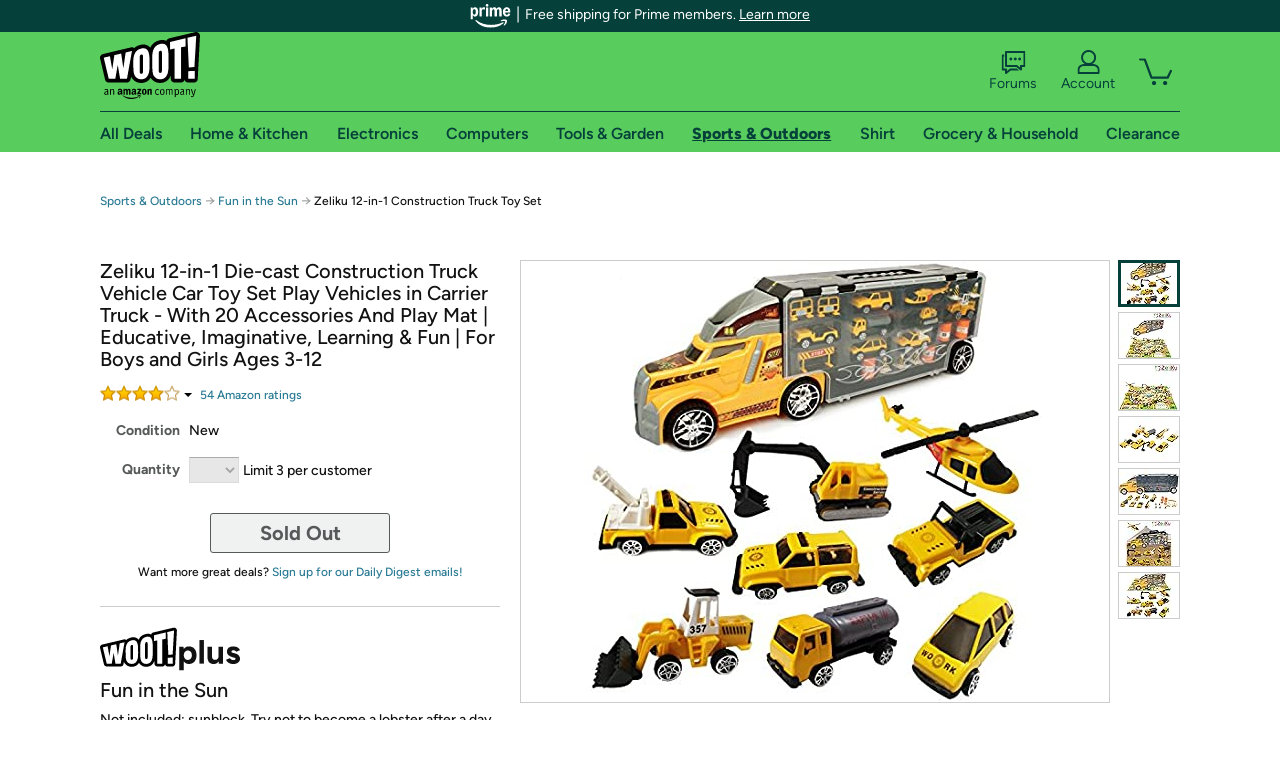

--- FILE ---
content_type: text/html; charset=utf-8
request_url: https://sport.woot.com/offers/zeliku-zeliku-12-in-1-die-cast-construction-truck-ve?ref=w_cnt_wp_0_32
body_size: 21176
content:



    <!DOCTYPE html>
    <html>
    <head>
        <!--AWS RUM-->
<script>(function (n, i, v, r, s, c, x, z) { x = window.AwsRumClient = { q: [], n: n, i: i, v: v, r: r, c: c }; window[n] = function (c, p) { x.q.push({ c: c, p: p }); }; z = document.createElement('script'); z.async = true; z.src = s; document.head.insertBefore(z, document.head.getElementsByTagName('script')[0]); })('cwr', 'f3691888-3da1-4d69-a78a-bbc88c499553', '1.0.0', 'us-east-1', 'https://client.rum.us-east-1.amazonaws.com/1.5.0/cwr.js', { guestRoleArn: "arn:aws:iam::525508281157:role/RUM-Monitor-us-east-1-525508281157-0063818041461-Unauth", identityPoolId: "us-east-1:9d0ab28f-ed32-4a67-84b0-1a981cafd7fb", endpoint: "https://dataplane.rum.us-east-1.amazonaws.com", telemetries: ["performance", "errors", "http"], allowCookies: true, enableXRay: true });</script>
<!--End AWS RUM-->

        <title>Zeliku 12-in-1 Construction Truck Toy Set</title>
        <link rel="icon" type="image/png" href="https://d3rqdbvvokrlbl.cloudfront.net/lib/Images/favicon/favicon-96x96.2025.png" sizes="96x96" />
<link rel="icon" type="image/svg+xml" href="https://d3rqdbvvokrlbl.cloudfront.net/lib/Images/favicon/favicon.2025.svg" />
<link rel="apple-touch-icon" sizes="180x180" href="https://d3rqdbvvokrlbl.cloudfront.net/lib/Images/favicon/apple-touch-icon.5.png" />
<meta name="apple-mobile-web-app-title" content="Woot!" />


        <link href="https://d3rqdbvvokrlbl.cloudfront.net/styles/shared/layout.53e626251032.less" rel="stylesheet" />
        <link href="https://sport.woot.com/offers/zeliku-zeliku-12-in-1-die-cast-construction-truck-ve"
              rel="canonical">
        
        <meta content="width=1100" name="viewport" />
        <meta name="google-site-verification" content="OvtTPma0yP_gBPm58WnY3eTo2QcEZerb24x8gTUgiZQ" />
        <script crossorigin="anonymous" src="https://d3rqdbvvokrlbl.cloudfront.net/lib/scripts/shared/jquery-modernizr.53e626251032.js"></script>

        <meta content="2026-01-17T15:03:23.2562436Z" id="timestamp">

            
    <meta property="fb:app_id" content="121800081168103" />
    <meta property="og:description" content="Zeliku 12-in-1 Construction Truck Toy Set" />

            <meta property="og:image" content="https://images-na.ssl-images-amazon.com/images/S/mediaservice.woot.com/6b487e15-a90b-4ae4-b657-2761263b2b70._AC_SR882,441_.png" />
            <meta property="og:image" content="https://images-na.ssl-images-amazon.com/images/S/mediaservice.woot.com/fd598c1e-c686-4339-afc0-4dc0b171c3bc._AC_SR882,441_.png" />
            <meta property="og:image" content="https://images-na.ssl-images-amazon.com/images/S/mediaservice.woot.com/7fb7fa54-f484-4e33-9a96-868c2c389227._AC_SR882,441_.png" />
            <meta property="og:image" content="https://images-na.ssl-images-amazon.com/images/S/mediaservice.woot.com/d1cb867c-b5e5-49f2-946a-87801f1129da._AC_SR882,441_.png" />
            <meta property="og:image" content="https://images-na.ssl-images-amazon.com/images/S/mediaservice.woot.com/18838f78-6184-4432-9176-a8f5293b69ea._AC_SR882,441_.png" />
            <meta property="og:image" content="https://images-na.ssl-images-amazon.com/images/S/mediaservice.woot.com/28c6299b-98e7-47d3-88d5-01cb29829ba8._AC_SR882,441_.png" />
            <meta property="og:image" content="https://images-na.ssl-images-amazon.com/images/S/mediaservice.woot.com/4bea2274-5c5d-4262-933e-11fb7fb6da5c._AC_SR882,441_.png" />
    <meta property="og:site_name" content="Sport.Woot" />
    <meta property="og:title" content="Zeliku 12-in-1 Construction Truck Toy Set" />
    <meta property="og:url" content="https://sport.woot.com/offers/zeliku-zeliku-12-in-1-die-cast-construction-truck-ve" />
    <meta property="og:type" content="product" />
                <meta name="twitter:card" content="summary_large_image" />
        <meta name="twitter:site" content="@woot" />
            <meta name="twitter:image" content="https://images-na.ssl-images-amazon.com/images/S/mediaservice.woot.com/6b487e15-a90b-4ae4-b657-2761263b2b70._AC_SR882,441_.png" />


        <script>
            var googletag = googletag || {};
            googletag.cmd = googletag.cmd || [];
            (function () {
                var gads = document.createElement("script");
                gads.async = true;
                gads.type = "text/javascript";
                var useSSL = "https:" == document.location.protocol;
                gads.src = (useSSL ? "https:" : "http:") + "//www.googletagservices.com/tag/js/gpt.js";
                var node = document.getElementsByTagName("script")[0];
                node.parentNode.insertBefore(gads, node);
            })();
        </script>

        
            <script>
        var googleDataLayer = googleDataLayer || [];
        googleDataLayer.push({
            customDimensions: {
                displayType: 'Desktop',
            },
        });
    </script>

    <!-- Google Tag Manager -->
    <script>
        (function (w, d, s, l, i) {
            w[l] = w[l] || []; w[l].push({
                'gtm.start':
                    new Date().getTime(), event: 'gtm.js'
            }); var f = d.getElementsByTagName(s)[0],
                j = d.createElement(s), dl = l != 'dataLayer' ? '&l=' + l : ''; j.async = true; j.src =
                    '//www.googletagmanager.com/gtm.js?id=' + i + dl; f.parentNode.insertBefore(j, f);
        })(window, document, 'script', 'googleDataLayer', 'GTM-KBS4QP');</script>
    <!-- End Google Tag Manager -->


        

        <!-- Optimizely -->
        <script src="https://cdn.optimizely.com/js/25069340825.js"></script>
        <!-- End Optimizely -->

        
    <link href="https://sport.woot.com/offers/zeliku-zeliku-12-in-1-die-cast-construction-truck-ve" rel="canonical" />
    <link href="https://d3rqdbvvokrlbl.cloudfront.net/styles/offers/detail.53e626251032.less" rel="stylesheet" />


    <script>
        var offerPurchaseLimit = 3;
        var offerAvailableQuantity = 0;
        var offerItems = [{"Id":"963b850b-c8e0-4e79-939c-f956339f9887","Asin":"B078T58XJM","AmazonPrice":null,"Attributes":[],"FormattedDiscount":"50% off","FormattedListPrice":"$25.99","FormattedSalePrice":"$12.99","FormattedWarrantyPrice":null,"Key":"","ListPrice":25.990000,"Quantity":0,"SalePrice":12.99,"SKU":"WT347901A","TotalReviews":null,"WarrantyPrice":null,"WarrantyTerm":null,"WarrantyUrl":null}];
        var usePriceUpdate = false;
        var eventType = "WootPlusEvent";
        var eventId = "a5a84c66-3c64-4836-a892-7234b55c2708";
        var offerId = "8b2df621-2962-47f8-9659-1fb2fe98afb1";
        var offerTitle = "Zeliku 12-in-1 Die-cast Construction Truck Vehicle Car Toy Set Play Vehicles in Carrier Truck - With 20 Accessories And Play Mat | Educative, Imaginative, Learning &amp; Fun | For Boys and Girls Ages 3-12";
    </script>


<!-- Longitude Advertisement -->
        <script>
            window.addEventListener("load", function () {
                var s = document.createElement('script');
                s.type = 'text/javascript';
                s.async = true;
                s.src = 'https://lngtd.com/woot.js';
                var h = document.getElementsByTagName('head')[0];
                h.append(s);
            });
        </script>
<!-- End Longitude Advertisement -->

        <style> </style > <script> $(function(){
if (document.location.href.indexOf('woot.com/offers/') < 0) {
    return;
}

var $linksWithWrongUrl = $('a[href="https://admin.woot.com/warranty"]');
if ($linksWithWrongUrl.length === 0) {
    return;
}
$linksWithWrongUrl.attr('href', document.location.origin + '/warranty');
}) </script> <style > </style><style></style >
<script>
$(document).ready(function () { 
$('p, h1, h2, h3, a').filter(':contains("Woot Inc"), :contains("Woot, Inc")').each(function(){$(this).text($(this).text().replace(/Woot,? Inc\.?/g,"Woot LLC")); });
});
</script>
<style ></style>

    </head>

    <body>
        

    <!-- Google Tag Manager (noscript) -->
        <noscript><iframe src="//www.googletagmanager.com/ns.html?id=GTM-KBS4QP"
        height="0" width="0" style="display:none;visibility:hidden" sandbox=""></iframe></noscript>
    <!-- End Google Tag Manager (noscript) -->


        
        <div id="header-container">
            
    
<div class="prime-header global-prime-header" data-test-ui="prime-logo-header">
    <img src="https://d3rqdbvvokrlbl.cloudfront.net/images/prime/prime-logo.svg" class="prime-logo-icon" alt="Logo of Amazon Prime" />
        <span>Free shipping for Prime members. <a href="#" data-test-ui="prime-header-click">Learn more</a></span>
</div>



<section id="prime-modal" data-test-ui="prime-header-open">
    <a href="#" class="close" aria-label="Close" data-test-ui="prime-header-close">X</a>
    <header data-test-ui="prime-header-title">
        <div class="prime-logo"><img src="https://d3rqdbvvokrlbl.cloudfront.net/lib/images/shared/amazon-prime.svg" /></div>
        <h1>Free shipping for Prime members on Woot!</h1>
    </header>
    <div data-test-ui="prime-header-content">
        <p>Woot! customers who are Amazon Prime members can enjoy special shipping benefits on Woot!, including:</p>
        <ul>
            <li>Free Standard shipping on Woot! orders</li>
            <li>Free Express shipping on Shirt.Woot orders</li>
        </ul>
        <p>Amazon Prime membership required. See individual offer pages for shipping details and restrictions. Not valid for international shipping addresses.</p>

            <div class="login-with-amazon" data-test-ui="prime-header-lwa">
                <p>Get started by logging in with Amazon or try a 30-day free trial of Amazon Prime<sup>*</sup></p>
                <a href="https://account.woot.com/Reauthenticate?openLwaModal=True&amp;ref=cnt_prime_lwa" class="auth-lwa-button">Login with Amazon</a>
                <a href=https://www.amazon.com/tryprimefree?ref_=assoc_tag_ph_1427739975520&amp;_encoding=UTF8&amp;camp=1789&amp;creative=9325&amp;linkCode=pf4&amp;tag=woot034-20&amp;linkId=1ec97244b92d7ba41db6dbde37269e59 target="_blank" class="prime-trial-flat-button">Try a 30-day free trial of Amazon Prime</a>
                <p class="re-login"><sup>*</sup>Re-login required on Woot! for benefits to take effect</p>
            </div>
    </div>
</section>



            



<a class="amazon-ingress" href="#" data-test-ui="amazon-ingress"><div class="arrow"></div>Back to Amazon.com</a>

<header id="global-header">
    <div class="header-container">
        <nav class="actions">
            <div class="logo-container">
                <a class="logo-container"     href="https://www.woot.com/?ref=w_ngh_w_2#ref=sport.woot.com/header/tab@1.10-woot" data-ref-tag="w_ngh_w_2"
>
                    <img src="https://d3rqdbvvokrlbl.cloudfront.net/lib/images/sites/header/woot-logo.svg" alt="W-O-O-T exclamation. Woooot! an Amazon company." />
                </a>
            </div>
            <div class="actions-list-container menu-items-container">
                <div class="action-box">
                    <ul class="actions-list">
                        <li>
                            <a href="https://forums.woot.com/" class="forums">
                                <svg width="25" height="24" viewBox="0 0 25 24" fill="none"
    xmlns="http://www.w3.org/2000/svg">
    <g clip-path="url(#clip0_503_10326)">
        <g clip-path="url(#clip1_503_10326)">
            <path d="M24.21 1.29C24.03 1.11 23.78 1 23.52 1H5.02004C4.76004 1 4.51004 1.1 4.33004 1.29C4.15004 1.47 4.04004 1.72 4.04004 1.98V15.95C4.04004 16.21 4.14004 16.46 4.33004 16.64C4.52004 16.82 4.76004 16.93 5.02004 16.93H15.21L19.33 20.29C19.62 20.53 20.03 20.58 20.37 20.42C20.71 20.26 20.93 19.91 20.93 19.54V16.93H23.54C23.8 16.93 24.05 16.83 24.23 16.64C24.41 16.46 24.52 16.21 24.52 15.95V1.98C24.52 1.72 24.42 1.47 24.23 1.29H24.21ZM19.94 14.97C19.68 14.97 19.43 15.07 19.25 15.26C19.07 15.44 18.96 15.69 18.96 15.95V17.48L16.17 15.2C16 15.06 15.78 14.98 15.55 14.98H6.00004V2.95H22.55V14.97H19.94Z" fill="#121212"/>
            <path d="M18.6499 7.5C17.8399 7.5 17.1799 8.16 17.1799 8.97C17.1799 9.78 17.8399 10.44 18.6499 10.44C19.4599 10.44 20.1199 9.78 20.1199 8.97C20.1199 8.16 19.4599 7.5 18.6499 7.5Z" fill="#121212"/>
            <path d="M14.27 7.5C13.46 7.5 12.8 8.16 12.8 8.97C12.8 9.78 13.46 10.44 14.27 10.44C15.08 10.44 15.74 9.78 15.74 8.97C15.74 8.16 15.08 7.5 14.27 7.5Z" fill="#121212"/>
            <path d="M9.90005 7.5C9.09005 7.5 8.43005 8.16 8.43005 8.97C8.43005 9.78 9.09005 10.44 9.90005 10.44C10.7101 10.44 11.3701 9.78 11.3701 8.97C11.3701 8.16 10.7101 7.5 9.90005 7.5Z" fill="#121212"/>
            <path d="M15.69 18.49H9.45C9.22 18.49 9.01 18.57 8.83 18.71L6.04 20.99V19.46C6.04 19.2 5.94 18.95 5.75 18.77C5.56 18.59 5.32 18.48 5.06 18.48H2.45V6.41997H3.16V4.46997H1.48C1.22 4.46997 0.97 4.56997 0.79 4.75997C0.61 4.93997 0.5 5.18997 0.5 5.44997V19.46C0.5 19.72 0.6 19.97 0.79 20.15C0.97 20.33 1.22 20.44 1.48 20.44H4.09V23.05C4.09 23.43 4.31 23.77 4.65 23.93C4.99 24.09 5.39 24.04 5.69 23.8L9.81 20.44H18.08L15.7 18.49H15.69Z" fill="#121212"/>
        </g>
    </g>
    <g transform="translate(25,0)" clip-path="url(#clip0_504_10390)">
        <g clip-path="url(#clip1_504_10390)">
            <path d="M24.21 1.29C24.03 1.11 23.78 1 23.52 1H5.02004C4.76004 1 4.51004 1.1 4.33004 1.29C4.15004 1.47 4.04004 1.72 4.04004 1.98V15.95C4.04004 16.21 4.14004 16.46 4.33004 16.64C4.51004 16.82 4.76004 16.93 5.02004 16.93H15.21L19.33 20.29C19.62 20.53 20.03 20.58 20.37 20.42C20.71 20.26 20.93 19.91 20.93 19.54V16.93H23.54C23.8 16.93 24.05 16.83 24.23 16.64C24.41 16.45 24.52 16.21 24.52 15.95V1.98C24.52 1.72 24.42 1.47 24.23 1.29H24.21ZM9.90004 10.43C9.09004 10.43 8.43004 9.77 8.43004 8.96C8.43004 8.15 9.09004 7.49 9.90004 7.49C10.71 7.49 11.37 8.15 11.37 8.96C11.37 9.77 10.71 10.43 9.90004 10.43ZM14.27 10.43C13.46 10.43 12.8 9.77 12.8 8.96C12.8 8.15 13.46 7.49 14.27 7.49C15.08 7.49 15.74 8.15 15.74 8.96C15.74 9.77 15.08 10.43 14.27 10.43ZM18.65 10.43C17.84 10.43 17.18 9.77 17.18 8.96C17.18 8.15 17.84 7.49 18.65 7.49C19.46 7.49 20.12 8.15 20.12 8.96C20.12 9.77 19.46 10.43 18.65 10.43Z" fill="#121212"/>
            <path d="M15.69 18.49H9.45C9.22 18.49 9.01 18.57 8.83 18.71L6.04 20.99V19.46C6.04 19.2 5.94 18.95 5.75 18.77C5.56 18.59 5.32 18.48 5.06 18.48H2.45V6.41997H3.16V4.46997H1.48C1.22 4.46997 0.97 4.56997 0.79 4.75997C0.61 4.93997 0.5 5.18997 0.5 5.44997V19.46C0.5 19.72 0.6 19.97 0.79 20.15C0.97 20.33 1.22 20.44 1.48 20.44H4.09V23.05C4.09 23.43 4.31 23.77 4.65 23.93C4.99 24.09 5.39 24.04 5.69 23.8L9.81 20.44H18.08L15.7 18.49H15.69Z" fill="#121212"/>
        </g>
    </g>
    <defs>
        <clipPath id="clip0_503_10326">
            <rect width="24" height="24" fill="white" transform="translate(0.5)"/>
        </clipPath>
        <clipPath id="clip1_503_10326">
            <rect width="24" height="23.02" fill="white" transform="translate(0.5 1)"/>
        </clipPath>
        <clipPath id="clip0_504_10390">
            <rect width="24" height="24" fill="white" transform="translate(0.5)"/>
        </clipPath>
        <clipPath id="clip1_504_10390">
            <rect width="24" height="23.02" fill="white" transform="translate(0.5 1)"/>
        </clipPath>
    </defs>
</svg>

                                Forums
                            </a>
                        </li>
                        <li>
<div id="account" class="logged-out">
    <div id="welcome" data-header-ref="ngh">
            <div class="shows-user-drop">
                <a class="signin account">
                    <svg width="25" height="24" viewBox="0 0 25 24" fill="none"
    xmlns="http://www.w3.org/2000/svg">
    <g clip-path="url(#clip0_503_10282)">
        <path d="M21.78 15.72C20.62 14.69 19.04 14.07 17.31 14.07H16.25C18.55 12.79 20.11 10.33 20.11 7.51C20.11 3.36 16.75 0 12.6 0C8.45 0 5.08 3.36 5.08 7.51C5.08 10.33 6.64 12.79 8.94 14.07H7.88C6.15 14.07 4.57 14.69 3.41 15.72C2.25 16.75 1.5 18.22 1.5 19.85V23C1.5 23.25 1.6 23.51 1.79 23.69C1.97 23.87 2.22 23.98 2.48 23.98H22.71C22.97 23.98 23.22 23.88 23.4 23.69C23.58 23.51 23.69 23.26 23.69 23V19.85C23.69 18.22 22.94 16.75 21.78 15.73V15.72ZM8.67 11.44C7.66 10.43 7.04 9.05 7.04 7.51C7.04 5.97 7.66 4.59 8.67 3.58C9.68 2.57 11.06 1.95 12.6 1.95C14.14 1.95 15.52 2.57 16.53 3.58C17.54 4.59 18.16 5.97 18.16 7.51C18.16 9.05 17.54 10.43 16.53 11.44C15.52 12.45 14.14 13.07 12.6 13.07C11.06 13.07 9.68 12.45 8.67 11.44ZM21.73 22.02H3.45V19.85C3.45 18.83 3.91 17.9 4.7 17.19C5.49 16.48 6.62 16.03 7.87 16.03H17.29C18.55 16.03 19.67 16.48 20.46 17.19C21.25 17.9 21.71 18.83 21.71 19.85V22.02H21.73Z" fill="#121212"/>
    </g>
    <g transform="translate(25,0)" clip-path="url(#clip0_504_10402)">
        <path d="M21.78 15.72C20.62 14.69 19.04 14.07 17.31 14.07H16.25C18.55 12.79 20.11 10.33 20.11 7.51C20.11 3.36 16.75 0 12.6 0C8.45 0 5.08 3.36 5.08 7.51C5.08 10.33 6.64 12.79 8.94 14.07H7.88C6.15 14.07 4.57 14.69 3.41 15.72C2.25 16.75 1.5 18.22 1.5 19.85V23C1.5 23.25 1.6 23.51 1.79 23.69C1.97 23.87 2.22 23.98 2.48 23.98H22.71C22.97 23.98 23.22 23.88 23.4 23.69C23.58 23.51 23.69 23.26 23.69 23V19.85C23.69 18.22 22.94 16.75 21.78 15.73V15.72Z" fill="#121212"/>
    </g>
    <defs>
        <clipPath id="clip0_503_10282">
            <rect width="22.19" height="23.97" fill="white" transform="translate(1.5)"/>
        </clipPath>
        <clipPath id="clip0_504_10402">
            <rect width="22.19" height="23.97" fill="white" transform="translate(1.5)"/>
        </clipPath>
    </defs>
</svg>
                    Account
                </a>
            </div>
            <div class="acct-option-list">
                <ul>
                    <li>
                        <a class="signin">Sign in</a>
                    </li>
                    <li>
                        <a class="signup">New to Woot? - Sign up</a>
                    </li>
                    <li>
                        <a href="https://account.woot.com/?ref=ngh_act_ya_dd_so">Your Account</a>
                    </li>
                    <li>
                        <a href="https://account.woot.com/purchasehistory?ref=ngh_act_syb_so">Stuff You Bought</a>
                    </li>
                    <li>
                        <a href="https://support.woot.com/?ref=ngh_act_spt_so">Customer Service</a>
                    </li>
                    <li>
                        <a href="https://www.woot.com/feedback?ref=ngh_act_fdbk_so">Feedback</a>
                    </li>
                </ul>
            </div>
    </div>
</div>
</li>
                        <li>


<div data-minicart-hassoldoutitems="false" data-minicart-ref-tag="ngh_mc_crt" id="minicart">
        <a aria-label="Shopping Cart" class="count" href="https://www.woot.com/cart?ref=w_ngh_mc_icon#ref=sport.woot.com/header"></a>
        <div class="loading"></div>
</div>
</li>
                    </ul>
                </div>
            </div>
        </nav>
        <nav class="categories">
                <div id="category-tab-everything-woot" class="category everything-woot retail  ">
                    <a     href="https://www.woot.com/alldeals?ref=w_ngh_et_1#ref=sport.woot.com/header/tab@0.10-everything" data-ref-tag="w_ngh_et_1"
 class="tab"><span class="title">All Deals</span></a>



<section id="lazy-3af961f0-f63f-4eca-ba88-863486eb46c5" class="lazy-container drop-down" data-lazy-url="https://sport.woot.com/sites/headercategoryflyout?category=Everything.Woot&amp;tabIndex=0&amp;tabCount=10&amp;ref=w_ngh_et_1" data-lazy-target="#category-tab-everything-woot" data-lazy-trigger="mouseover touchstart">
    <span class="loading"></span>
</section>
                </div>
                <div id="category-tab-home-woot" class="category home-woot retail  ">
                    <a     href="https://www.woot.com/category/home?ref=w_ngh_hm_3#ref=sport.woot.com/header/tab@2.10-home" data-ref-tag="w_ngh_hm_3"
 class="tab"><span class="title">Home &amp; Kitchen</span></a>



<section id="lazy-9946c10b-bf5d-4b86-b0c2-65420b9dd328" class="lazy-container drop-down" data-lazy-url="https://sport.woot.com/sites/headercategoryflyout?category=Home.Woot&amp;tabIndex=2&amp;tabCount=10&amp;ref=w_ngh_hm_3" data-lazy-target="#category-tab-home-woot" data-lazy-trigger="mouseover touchstart">
    <span class="loading"></span>
</section>
                </div>
                <div id="category-tab-electronics-woot" class="category electronics-woot retail  ">
                    <a     href="https://www.woot.com/category/electronics?ref=w_ngh_el_4#ref=sport.woot.com/header/tab@3.10-electronics" data-ref-tag="w_ngh_el_4"
 class="tab"><span class="title">Electronics</span></a>



<section id="lazy-19261395-2cde-4052-b5c4-d31c87a11828" class="lazy-container drop-down" data-lazy-url="https://sport.woot.com/sites/headercategoryflyout?category=Electronics.Woot&amp;tabIndex=3&amp;tabCount=10&amp;ref=w_ngh_el_4" data-lazy-target="#category-tab-electronics-woot" data-lazy-trigger="mouseover touchstart">
    <span class="loading"></span>
</section>
                </div>
                <div id="category-tab-computers-woot" class="category computers-woot retail  ">
                    <a     href="https://www.woot.com/category/computers?ref=w_ngh_cp_5#ref=sport.woot.com/header/tab@4.10-computers" data-ref-tag="w_ngh_cp_5"
 class="tab"><span class="title">Computers</span></a>



<section id="lazy-cf3a276b-4e62-4ffb-a672-9af2227d410c" class="lazy-container drop-down" data-lazy-url="https://sport.woot.com/sites/headercategoryflyout?category=Computers.Woot&amp;tabIndex=4&amp;tabCount=10&amp;ref=w_ngh_cp_5" data-lazy-target="#category-tab-computers-woot" data-lazy-trigger="mouseover touchstart">
    <span class="loading"></span>
</section>
                </div>
                <div id="category-tab-tools-woot" class="category tools-woot retail  ">
                    <a     href="https://www.woot.com/category/tools?ref=w_ngh_tg_6#ref=sport.woot.com/header/tab@5.10-tools" data-ref-tag="w_ngh_tg_6"
 class="tab"><span class="title">Tools &amp; Garden</span></a>



<section id="lazy-983562ed-eacd-49e1-a666-e3c598a50ff1" class="lazy-container drop-down" data-lazy-url="https://sport.woot.com/sites/headercategoryflyout?category=Tools.Woot&amp;tabIndex=5&amp;tabCount=10&amp;ref=w_ngh_tg_6" data-lazy-target="#category-tab-tools-woot" data-lazy-trigger="mouseover touchstart">
    <span class="loading"></span>
</section>
                </div>
                <div id="category-tab-sport-woot" class="category sport-woot retail current ">
                    <a     href="https://www.woot.com/category/sport?ref=w_ngh_sp_7#ref=sport.woot.com/header/tab@6.10-sport" data-ref-tag="w_ngh_sp_7"
 class="tab"><span class="title">Sports &amp; Outdoors</span></a>



<section id="lazy-753aa9ff-398c-48ba-9741-85c91d4b4db7" class="lazy-container drop-down" data-lazy-url="https://sport.woot.com/sites/headercategoryflyout?category=Sport.Woot&amp;tabIndex=6&amp;tabCount=10&amp;ref=w_ngh_sp_7" data-lazy-target="#category-tab-sport-woot" data-lazy-trigger="mouseover touchstart">
    <span class="loading"></span>
</section>
                </div>
                <div id="category-tab-shirt-woot" class="category shirt-woot retail  ">
                    <a     href="https://shirt.woot.com/?ref=w_ngh_sh_8#ref=sport.woot.com/header/tab@7.10-shirt" data-ref-tag="w_ngh_sh_8"
 class="tab"><span class="title">Shirt</span></a>



<section id="lazy-0bdaefc7-a986-4800-9544-285ab2539f9c" class="lazy-container drop-down" data-lazy-url="https://sport.woot.com/sites/headercategoryflyout?category=Shirt.Woot&amp;tabIndex=7&amp;tabCount=10&amp;ref=w_ngh_sh_8" data-lazy-target="#category-tab-shirt-woot" data-lazy-trigger="mouseover touchstart">
    <span class="loading"></span>
</section>
                </div>
                <div id="category-tab-grocery-woot" class="category grocery-woot retail  ">
                    <a     href="https://www.woot.com/category/grocery?ref=w_ngh_gr_9#ref=sport.woot.com/header/tab@8.10-grocery" data-ref-tag="w_ngh_gr_9"
 class="tab"><span class="title">Grocery &amp; Household</span></a>



<section id="lazy-b881b9a8-60f7-42e3-b9d2-395e74db770d" class="lazy-container drop-down" data-lazy-url="https://sport.woot.com/sites/headercategoryflyout?category=Grocery.Woot&amp;tabIndex=8&amp;tabCount=10&amp;ref=w_ngh_gr_9" data-lazy-target="#category-tab-grocery-woot" data-lazy-trigger="mouseover touchstart">
    <span class="loading"></span>
</section>
                </div>
                <div id="category-tab-sellout-woot" class="category sellout-woot retail  ">
                    <a     href="https://www.woot.com/category/sellout?ref=w_ngh_so_10#ref=sport.woot.com/header/tab@9.10-sellout" data-ref-tag="w_ngh_so_10"
 class="tab"><span class="title">Clearance</span></a>



<section id="lazy-89f10fd5-0791-4dfd-bda5-1eed35e7ffcd" class="lazy-container drop-down" data-lazy-url="https://sport.woot.com/sites/headercategoryflyout?category=Sellout.Woot&amp;tabIndex=9&amp;tabCount=10&amp;ref=w_ngh_so_10" data-lazy-target="#category-tab-sellout-woot" data-lazy-trigger="mouseover touchstart">
    <span class="loading"></span>
</section>
                </div>
        </nav>
    </div>
</header>
        </div>
        


        

    <nav id="breadcrumbs" class="">
        <ol>
                <li><a href="https://www.woot.com/category/sport?ref=w_cnt_odet_w_crum_1">Sports &amp; Outdoors</a></li>


            <span class="arrow">&rarr;</span>
                <li><a href="https://sport.woot.com/plus/fun-in-the-sun-3?ref=w_cnt_odet_w_crum_2_wp">Fun in the Sun</a></li>
                <span class="arrow">&rarr;</span>
                <li>Zeliku 12-in-1 Construction Truck Toy Set</li>
                    </ol>
    </nav>

        






<div id="content" class="wootplus soldout" data-amazon-lightbox="">
    <section id="basics">
                <section id="product-info">
            <article id="description" class="no-attributes">
                <div id="quantity-alert" class="alert-box error" style="display: none;"><span>Hey, you can only buy 3 of these.</span><br />Leave some for the rest of us!<br /><a href="https://www.woot.com/cart">Update the quantity in your cart.</a></div>
                <div id="attribute-alerts">
                </div>
                                <div id="attribute-selector">
                    <header>
                        <h1>Zeliku 12-in-1 Die-cast Construction Truck Vehicle Car Toy Set Play Vehicles in Carrier Truck - With 20 Accessories And Play Mat | Educative, Imaginative, Learning &amp; Fun | For Boys and Girls Ages 3-12</h1>
                    </header>


                        <div id="ratings-reviews-summary" data-bind="template: { name: 'rating-summary-template', data: selectedItem }"></div>


<script id="rating-summary-template" type="text/html">
    <div class="ui-product-detail-rr-container-no-active" data-bind="if: !$data">
        <span class="ui-rr-star-container ux-rr-star">
            <span class="ui-rr-star-icon ui-rr-star-0"></span>
        </span>
        <span class="ui-rr-review-label">Select options below to see ratings.</span>
    </div>

        <div class="ui-product-detail-rr-container-no-reviews" data-bind="if: $data == 'no reviews'">
            <span class="ui-rr-review-label">This product has not been rated yet.</span>
        </div>

    <div class="ui-product-detail-rr-container" data-bind="if: $data && $data != 'no reviews' && totalReviewCount() > 0">
        <div class="ui-rr-star-popover-container">
            <span class="ui-rr-star-container ux-rr-star">
                <span data-bind="attr: { 'class': 'ui-rr-star-icon ' + starCountClass() }"></span>
                <!-- ko if: $data.shouldBeLink -->
                    <span class="ui-rr-down-arrow"></span>
                <!-- /ko -->
            </span>
            <!-- ko if: $data.shouldBeLink -->
                <div class="ui-rr-popover ux-rr-popover">
                    <div class="ui-rr-arrow-border">
                        <div class="ui-rr-up-arrow"></div>
                    </div>
                    <div class="ui-rr-popover-logo"></div>
                    <div class="ui-rr-star-label">
                        <span data-bind="text: averageOverallRating"></span> out of 5 stars
                    </div>
                    <div class="ui-rr-hist-container">
                        <div data-bind="foreach: starCounts">
                            <div>
                                <span class="ui-rr-hist-star-link ux-rr-hist-star-link">
                                    <a data-bind="attr: { href: $parent.reviewsUrl() + '&filter=' + starNumber() }">
                                        <span class="ui-rr-link-label ux-rr-hist-star-link-label"><span data-bind="text: starNumber"></span> Star</span>
                                        <span class="ui-rr-hist-link-container ux-rr-hist-link-container">
                                            <span class="ui-rr-hist-bar-container"><span class="ui-rr-hist-bar" data-bind="style : { width: starPct }"></span></span>
                                        </span>
                                    </a>
                                </span>
                                <span class="ui-rr-hist-bar-label" data-bind="text: starPct"></span>
                            </div>
                        </div>
                    </div>
                    <a data-bind="attr: { href: reviewsUrl }" class="ui-rr-popover-link-out">
                        See all reviews
                        <span class="ui-rr-right-arrow"></span>
                    </a>
                </div>
            <!-- /ko -->
        </div>
        <!-- ko if: $data.shouldBeLink -->
            <a class="ui-rr-review-label" data-bind="attr: { href: reviewsUrl }"><span data-bind="text: totalReviewCountText"></span> Amazon rating<span data-bind="if: totalReviewCount() > 1">s</span></a>
        <!-- /ko -->
        <!-- ko if: !$data.shouldBeLink -->
            <span class="ui-rr-review-label"><span data-bind="text: totalReviewCountText"></span> Amazon rating<span data-bind="if: totalReviewCount() > 1">s</span></span>
        <!-- /ko -->
    </div>
</script>


                    <div class="attributes">
                            <div class="attribute global static condition">
                                <label for="attr-condition">Condition</label>
                                <span id="attr-condition" class="new">New</span>
                            </div>
                                                <div class="item-details"></div>
                        <div class="attribute global quantity">
                            <label for="attr-quantity">Quantity</label>
                            <select  id="attr-quantity" name="Quantity">
                                    <option disabled value="1">1</option>
                                    <option disabled value="2">2</option>
                                    <option disabled value="3">3</option>
                            </select>
                            <span>Limit 3 per customer</span>
                            <p class="limited-quantity" style="display: none;">Hurry only <span class="remaining-quantity">1</span> left!</p>
                        </div>

                        
                                            </div>

                    <div class="checkout-button-message-container">
                                <a class="primary-button offer-detail soldout">Sold Out</a>

                            <div class="sold-out-message">
                            </div>
                                                    <p>Want more great deals? <a href="https://account.woot.com/welcome?ap=signup&amp;returnUrl=https://sport.woot.com/offers/zeliku-zeliku-12-in-1-die-cast-construction-truck-ve?ref=w_cnt_odet_ddsu#signup" class="want-more-deals-text">Sign up for our Daily Digest emails!</a></p>
                    </div>
                </div>
                
            </article>
            <article id="write-up">
            </article>
        </section>
            <aside id="event">
                <a class="logo" href="https://sport.woot.com/plus/fun-in-the-sun-3"><img src="https://d3rqdbvvokrlbl.cloudfront.net/Images/offers/wootplus.svg" alt="WootPlus" height="44" width="140" /></a>
                <h1>Fun in the Sun</h1>
                <p>Not included: sunblock. Try not to become a lobster after a day spent outside.</p>
                <footer>
                    <p><a href="https://sport.woot.com/plus/fun-in-the-sun-3?ref=w_cnt_odet_etpg">Go to event page</a></p>
                </footer>
            </aside>

            <section id="advertisement-detail1">
                
    <aside class="advertisement" style="text-align: center">
            <div class="Medium Rectangle" id="cdm-zone-02"></div>
            <div class="advertisement-text">Advertisement</div>
            <footer>
            </footer>
    </aside>

            </section>
    </section>
    <section id="more-info">
        <div id="gallery">
            
                <div class="photo fullsize-0 current no-zoom" data-zoom-height="441" data-zoom-url="https://d3gqasl9vmjfd8.cloudfront.net/6b487e15-a90b-4ae4-b657-2761263b2b70.png" data-zoom-width="588">
                    <img src="https://d3gqasl9vmjfd8.cloudfront.net/6b487e15-a90b-4ae4-b657-2761263b2b70.png" height="441" />
                </div>
                <div class="photo fullsize-1  no-zoom" data-zoom-height="441" data-zoom-url="https://d3gqasl9vmjfd8.cloudfront.net/fd598c1e-c686-4339-afc0-4dc0b171c3bc.png" data-zoom-width="588">
                    <img src="https://d3gqasl9vmjfd8.cloudfront.net/fd598c1e-c686-4339-afc0-4dc0b171c3bc.png" height="441" />
                </div>
                <div class="photo fullsize-2  no-zoom" data-zoom-height="441" data-zoom-url="https://d3gqasl9vmjfd8.cloudfront.net/7fb7fa54-f484-4e33-9a96-868c2c389227.png" data-zoom-width="588">
                    <img src="https://d3gqasl9vmjfd8.cloudfront.net/7fb7fa54-f484-4e33-9a96-868c2c389227.png" height="441" />
                </div>
                <div class="photo fullsize-3  no-zoom" data-zoom-height="441" data-zoom-url="https://d3gqasl9vmjfd8.cloudfront.net/d1cb867c-b5e5-49f2-946a-87801f1129da.png" data-zoom-width="588">
                    <img src="https://d3gqasl9vmjfd8.cloudfront.net/d1cb867c-b5e5-49f2-946a-87801f1129da.png" height="441" />
                </div>
                <div class="photo fullsize-4  no-zoom" data-zoom-height="441" data-zoom-url="https://d3gqasl9vmjfd8.cloudfront.net/18838f78-6184-4432-9176-a8f5293b69ea.png" data-zoom-width="588">
                    <img src="https://d3gqasl9vmjfd8.cloudfront.net/18838f78-6184-4432-9176-a8f5293b69ea.png" height="441" />
                </div>
                <div class="photo fullsize-5  no-zoom" data-zoom-height="441" data-zoom-url="https://d3gqasl9vmjfd8.cloudfront.net/28c6299b-98e7-47d3-88d5-01cb29829ba8.png" data-zoom-width="588">
                    <img src="https://d3gqasl9vmjfd8.cloudfront.net/28c6299b-98e7-47d3-88d5-01cb29829ba8.png" height="441" />
                </div>
                <div class="photo fullsize-6  no-zoom" data-zoom-height="441" data-zoom-url="https://d3gqasl9vmjfd8.cloudfront.net/4bea2274-5c5d-4262-933e-11fb7fb6da5c.png" data-zoom-width="588">
                    <img src="https://d3gqasl9vmjfd8.cloudfront.net/4bea2274-5c5d-4262-933e-11fb7fb6da5c.png" height="441" />
                </div>
            <div id="gallery-zoom"></div>

            <nav>
                <div class="thumbnail-container ">
                    <ul>

                            <li class="current">
                                <a href="?ref=w_cnt_odet_pic_1#fullsize-0" data-thumbnails-ref-tag="w_cnt_odet_pic_1">
                                    <img src="https://images-na.ssl-images-amazon.com/images/S/mediaservice.woot.com/6b487e15-a90b-4ae4-b657-2761263b2b70._AC_SR60,45_.png" />
                                    <div class="inner-border"></div>
                                </a>
                            </li>
                            <li class="">
                                <a href="?ref=w_cnt_odet_pic_2#fullsize-1" data-thumbnails-ref-tag="w_cnt_odet_pic_2">
                                    <img src="https://images-na.ssl-images-amazon.com/images/S/mediaservice.woot.com/fd598c1e-c686-4339-afc0-4dc0b171c3bc._AC_SR60,45_.png" />
                                    <div class="inner-border"></div>
                                </a>
                            </li>
                            <li class="">
                                <a href="?ref=w_cnt_odet_pic_3#fullsize-2" data-thumbnails-ref-tag="w_cnt_odet_pic_3">
                                    <img src="https://images-na.ssl-images-amazon.com/images/S/mediaservice.woot.com/7fb7fa54-f484-4e33-9a96-868c2c389227._AC_SR60,45_.png" />
                                    <div class="inner-border"></div>
                                </a>
                            </li>
                            <li class="">
                                <a href="?ref=w_cnt_odet_pic_4#fullsize-3" data-thumbnails-ref-tag="w_cnt_odet_pic_4">
                                    <img src="https://images-na.ssl-images-amazon.com/images/S/mediaservice.woot.com/d1cb867c-b5e5-49f2-946a-87801f1129da._AC_SR60,45_.png" />
                                    <div class="inner-border"></div>
                                </a>
                            </li>
                            <li class="">
                                <a href="?ref=w_cnt_odet_pic_5#fullsize-4" data-thumbnails-ref-tag="w_cnt_odet_pic_5">
                                    <img src="https://images-na.ssl-images-amazon.com/images/S/mediaservice.woot.com/18838f78-6184-4432-9176-a8f5293b69ea._AC_SR60,45_.png" />
                                    <div class="inner-border"></div>
                                </a>
                            </li>
                            <li class="">
                                <a href="?ref=w_cnt_odet_pic_6#fullsize-5" data-thumbnails-ref-tag="w_cnt_odet_pic_6">
                                    <img src="https://images-na.ssl-images-amazon.com/images/S/mediaservice.woot.com/28c6299b-98e7-47d3-88d5-01cb29829ba8._AC_SR60,45_.png" />
                                    <div class="inner-border"></div>
                                </a>
                            </li>
                            <li class="">
                                <a href="?ref=w_cnt_odet_pic_7#fullsize-6" data-thumbnails-ref-tag="w_cnt_odet_pic_7">
                                    <img src="https://images-na.ssl-images-amazon.com/images/S/mediaservice.woot.com/4bea2274-5c5d-4262-933e-11fb7fb6da5c._AC_SR60,45_.png" />
                                    <div class="inner-border"></div>
                                </a>
                            </li>
                    </ul>
                </div>
            </nav>
        </div>
        <section id="details" class="tab-container">
            <nav>
                <ul>
                            <li class=current><a href="#tab=features" data-click-ref-tag="w_cnt_odet_feat">Features</a></li>
                            <li ><a href="#tab=specs" data-click-ref-tag="w_cnt_odet_spec">Specs</a></li>
                            <li ><a href="#tab=sales-stats" data-click-ref-tag="w_cnt_odet_stat">Sales Stats</a></li>

                </ul>
            </nav>
            <div class="tab-content">
                        <section id="tab-features" class="tab current">
                            <h1>Features</h1>
                            
<article class="primary-content">

<p><strong>Zeliku 12-in-1 Die-cast Construction Truck Vehicle Car Toy Set:</strong></p>

<ul>
	<li>Play Vehicles in Carrier Truck</li>
	<li>With 20 Accessories And Play Mat</li>
	<li>Educative, Imaginative, Learning &amp; Fun&nbsp;</li>
	<li>For Boys and Girls Ages 3-12</li>
</ul>

<p>&nbsp;</p>

<p><strong>Shipping Note: </strong>Shipping to Alaska, Hawaii, APO addresses, or PO Boxes is not available for this item.</p>

<p><b>Warranty:</b> <strong><a href="/warranty" target="_blank">90 Day Woot Limited Warranty</a></strong></p>

<p><img src="https://sale.images.woot.com/warning-chokinghazzard.png" /></p>
</article>
<div class="secondary-content">
    

    
        <aside class="sales-stats-snapshot">
            <h1><a href="#tab=sales-stats">Sales Stats Snapshot</a></h1>
            <div class="module">
                <div>
                    <h2>Quantity Breakdown</h2>
                    
<ul class="horizontal-bar-chart">
        <li>
            <span class="percentage">91%</span>
            <span class="value">bought 1</span>
            <span class="bar" style="width:91%;"></span>
        </li>
        <li>
            <span class="percentage">9%</span>
            <span class="value">bought 2</span>
            <span class="bar" style="width:9%;"></span>
        </li>
        <li>
            <span class="percentage">0%</span>
            <span class="value">bought 3</span>
            <span class="bar" style="width:0%;"></span>
        </li>
</ul>
                </div>
            </div>
                <div class="module">
                    <div>
                        

<dl>
    <dt>Speed to First Woot:</dt>
    <dd>
3d 5h 12m 8.660s    </dd>
</dl>

                    </div>
                </div>
            <a href="#tab=sales-stats">See full sales stats</a>
        </aside>
</div>

                            <div class="specs-preview">
                                <h1>Specs</h1>
                                <div><b style="color: rgb(0, 0, 0);">In The Box:</b></div>

<div>&nbsp;</div>

<ul type="disc">
	<li>(1)&nbsp;Zeliku 12-in-1 Die-cast Construction Truck Vehicle Car Toy Set Play Vehicles in Carrier Truck - With 20 Accessories And Play Mat | Educative, Imaginative, Learning &amp; Fun | For Boys and Girls Ages 3-12</li>
</ul>
                            </div>
                        </section>
                        <section id="tab-specs" class="tab">
                            <h1>Specs</h1>
                            <div><b style="color: rgb(0, 0, 0);">In The Box:</b></div>

<div>&nbsp;</div>

<ul type="disc">
	<li>(1)&nbsp;Zeliku 12-in-1 Die-cast Construction Truck Vehicle Car Toy Set Play Vehicles in Carrier Truck - With 20 Accessories And Play Mat | Educative, Imaginative, Learning &amp; Fun | For Boys and Girls Ages 3-12</li>
</ul>
                        </section>
                        <section id="tab-sales-stats" class="tab">
                            <h1>Sales Stats</h1>
                            <article>

        <div class="module overview">
        <div class="stat">
            <div>
                

<dl>
    <dt>Speed to First Woot:</dt>
    <dd>
3d 5h 12m 8.660s    </dd>
</dl>

            </div>
        </div>
            </div>


        <div class="module breakdowns">
            <div class="stat">
                <h2>
                    Purchaser Experience
                </h2>
                
<ul class="horizontal-bar-chart">
        <li>
            <span class="percentage">4%</span>
            <span class="value">first woot</span>
            <span class="bar" style="width:4%;"></span>
        </li>
        <li>
            <span class="percentage">0%</span>
            <span class="value">second woot</span>
            <span class="bar" style="width:0%;"></span>
        </li>
        <li>
            <span class="percentage">30%</span>
            <span class="value">&lt; 10 woots</span>
            <span class="bar" style="width:30%;"></span>
        </li>
        <li>
            <span class="percentage">22%</span>
            <span class="value">&lt; 25 woots</span>
            <span class="bar" style="width:22%;"></span>
        </li>
        <li>
            <span class="percentage">43%</span>
            <span class="value">≥ 25 woots</span>
            <span class="bar" style="width:43%;"></span>
        </li>
</ul>
            </div>
            <div class="stat">
                <h2>
                    Purchaser Seniority
                </h2>
                
<ul class="horizontal-bar-chart">
        <li>
            <span class="percentage">4%</span>
            <span class="value">joined today</span>
            <span class="bar" style="width:4%;"></span>
        </li>
        <li>
            <span class="percentage">0%</span>
            <span class="value">one week old</span>
            <span class="bar" style="width:0%;"></span>
        </li>
        <li>
            <span class="percentage">0%</span>
            <span class="value">one month old</span>
            <span class="bar" style="width:0%;"></span>
        </li>
        <li>
            <span class="percentage">13%</span>
            <span class="value">one year old</span>
            <span class="bar" style="width:13%;"></span>
        </li>
        <li>
            <span class="percentage">83%</span>
            <span class="value">&gt; one year old</span>
            <span class="bar" style="width:83%;"></span>
        </li>
</ul>
            </div>
            <div class="stat last">
                <h2>
                    Quantity Breakdown
                </h2>
                
<ul class="horizontal-bar-chart">
        <li>
            <span class="percentage">91%</span>
            <span class="value">bought 1</span>
            <span class="bar" style="width:91%;"></span>
        </li>
        <li>
            <span class="percentage">9%</span>
            <span class="value">bought 2</span>
            <span class="bar" style="width:9%;"></span>
        </li>
        <li>
            <span class="percentage">0%</span>
            <span class="value">bought 3</span>
            <span class="bar" style="width:0%;"></span>
        </li>
</ul>
            </div>
        </div>
        <div class="module hourly">
            <div class="stat">
                <h2>
                    Percentage of Sales Per Hour
                </h2>
                <table class="vertical-bar-chart">
    <tbody>
        <tr>
                <td title="4%">
                    <div class="bar" style="height:21.1764705882353%;" title="4%"><span>4%</span></div>
                </td>
                <td title="0%">
                    <div class="bar" style="height:0%;" title="0%"><span>0%</span></div>
                </td>
                <td title="0%">
                    <div class="bar" style="height:0%;" title="0%"><span>0%</span></div>
                </td>
                <td title="0%">
                    <div class="bar" style="height:0%;" title="0%"><span>0%</span></div>
                </td>
                <td title="0%">
                    <div class="bar" style="height:0%;" title="0%"><span>0%</span></div>
                </td>
                <td title="4%">
                    <div class="bar" style="height:21.1764705882353%;" title="4%"><span>4%</span></div>
                </td>
                <td title="0%">
                    <div class="bar" style="height:0%;" title="0%"><span>0%</span></div>
                </td>
                <td title="0%">
                    <div class="bar" style="height:0%;" title="0%"><span>0%</span></div>
                </td>
                <td title="9%">
                    <div class="bar" style="height:47.6470588235294%;" title="9%"><span>9%</span></div>
                </td>
                <td title="4%">
                    <div class="bar" style="height:21.1764705882353%;" title="4%"><span>4%</span></div>
                </td>
                <td title="13%">
                    <div class="bar" style="height:68.8235294117647%;" title="13%"><span>13%</span></div>
                </td>
                <td title="4%">
                    <div class="bar" style="height:21.1764705882353%;" title="4%"><span>4%</span></div>
                </td>
                <td title="0%">
                    <div class="bar" style="height:0%;" title="0%"><span>0%</span></div>
                </td>
                <td title="0%">
                    <div class="bar" style="height:0%;" title="0%"><span>0%</span></div>
                </td>
                <td title="9%">
                    <div class="bar" style="height:47.6470588235294%;" title="9%"><span>9%</span></div>
                </td>
                <td title="0%">
                    <div class="bar" style="height:0%;" title="0%"><span>0%</span></div>
                </td>
                <td title="13%">
                    <div class="bar" style="height:68.8235294117647%;" title="13%"><span>13%</span></div>
                </td>
                <td title="4%">
                    <div class="bar" style="height:21.1764705882353%;" title="4%"><span>4%</span></div>
                </td>
                <td title="4%">
                    <div class="bar" style="height:21.1764705882353%;" title="4%"><span>4%</span></div>
                </td>
                <td title="9%">
                    <div class="bar" style="height:47.6470588235294%;" title="9%"><span>9%</span></div>
                </td>
                <td title="0%">
                    <div class="bar" style="height:0%;" title="0%"><span>0%</span></div>
                </td>
                <td title="17%">
                    <div class="bar" style="height:90%;" title="17%"><span>17%</span></div>
                </td>
                <td title="4%">
                    <div class="bar" style="height:21.1764705882353%;" title="4%"><span>4%</span></div>
                </td>
                <td title="0%">
                    <div class="bar" style="height:0%;" title="0%"><span>0%</span></div>
                </td>
        </tr>
    </tbody>
    <tfoot>
        <tr>
                <th>12</th>
                <th>1</th>
                <th>2</th>
                <th>3</th>
                <th>4</th>
                <th>5</th>
                <th>6</th>
                <th>7</th>
                <th>8</th>
                <th>9</th>
                <th>10</th>
                <th>11</th>
                <th>12</th>
                <th>1</th>
                <th>2</th>
                <th>3</th>
                <th>4</th>
                <th>5</th>
                <th>6</th>
                <th>7</th>
                <th>8</th>
                <th>9</th>
                <th>10</th>
                <th>11</th>
        </tr>
    </tfoot>
</table>
            </div>
        </div>
        <div class="module daily">
            <div class="stat">
                <h2>
                    Percentage of Sales Per Day
                </h2>
                <table class="vertical-bar-chart">
    <tbody>
        <tr>
                <td title="26%">
                    <div class="bar" style="height:78%;" title="26%"><span>26%</span></div>
                </td>
                <td title="4%">
                    <div class="bar" style="height:12%;" title="4%"><span>4%</span></div>
                </td>
                <td title="9%">
                    <div class="bar" style="height:27%;" title="9%"><span>9%</span></div>
                </td>
                <td title="17%">
                    <div class="bar" style="height:51%;" title="17%"><span>17%</span></div>
                </td>
                <td title="9%">
                    <div class="bar" style="height:27%;" title="9%"><span>9%</span></div>
                </td>
                <td title="30%">
                    <div class="bar" style="height:90%;" title="30%"><span>30%</span></div>
                </td>
                <td title="4%">
                    <div class="bar" style="height:12%;" title="4%"><span>4%</span></div>
                </td>
        </tr>
    </tbody>
    <tfoot>
        <tr>
                <th>Mon</th>
                <th>Tue</th>
                <th>Wed</th>
                <th>Thu</th>
                <th>Fri</th>
                <th>Sat</th>
                <th>Sun</th>
        </tr>
    </tfoot>
</table>
            </div>
        </div>
            <div class="module states">
                <div class="stat">
                    <h2>
                        Woots by State
                    </h2>
                    


    <script type="text/javascript" src="https://www.gstatic.com/charts/loader.js"></script>
    <div id="regions_div" style="width: 639px; height: 300px;"></div>
    <div class="map-legend"><span>zero wooters wooting</span><span class="key"></span><span>lots of wooters wooting</span></div>
    <script type="text/javascript">
        google.charts.load('current', {
            'packages': ['geochart'],
        });
        google.charts.setOnLoadCallback(drawRegionsMap);

        function drawRegionsMap() {
            var data = google.visualization.arrayToDataTable([
                ['State', 'Popularity'],
                ["AL", 151.3],["AZ", 56.6],["CA", 9.7],["IL", 28.2],["IN", 55.8],["MA", 55.2],["ME", 544.4],["NC", 37.9],["NJ", 41.1],["NV", 133.9],["OH", 31.3],["OR", 94.4],["PA", 28.5],["TX", 71.9],["UT", 130.8],["VA", 45.2],["WI", 63.6]
            ]);

            var options = {
                legend: 'none',
                tooltip: {
                    trigger: 'none',
                },
                region: 'US',
                resolution: 'provinces',
                colorAxis: {
                    minValue: 0,
                    colors: [
                        '#FFFFFF',
                        '#00435e',
                    ],
                },
                width: 639,
                height: 300,
            };

            var chart = new google.visualization.GeoChart(document.getElementById('regions_div'));

            chart.draw(data, options);
        }
    </script>

                </div>
            </div>

                            </article>
                        </section>
                        <section id="advertisement-detail2">
                            
    <aside class="advertisement" style="text-align: center">
            <div class="Medium Rectangle" id="cdm-zone-03"></div>
            <div class="advertisement-text">Advertisement</div>
            <footer>
            </footer>
    </aside>

                        </section>

            </div>
        </section>
        <aside class="social" id="social-links"><ul><li class="facebook"><a class="share" href="https://www.facebook.com/sharer.php?&amp;u=https:%2F%2Fsport.woot.com%2Foffers%2Fzeliku-zeliku-12-in-1-die-cast-construction-truck-ve%3Futm_medium%3Dshare%26utm_source%3Dweb&amp;src=sp" title="share this on Facebook" data-network="facebook" data-action="like" data-id="8b2df621-2962-47f8-9659-1fb2fe98afb1" data-type="offer" target="_blank" data-click-ref-tag="soc_cnt_odet_fb"><svg xmlns="http://www.w3.org/2000/svg" viewBox="0 0 50 49.63"><path d="M25,0C11.19,0,0,11.19,0,25c0,12.34,8.94,22.58,20.69,24.62v-17.73h-6.03v-6.9h6.03v-5.51c0-6.27,4.14-10.01,9.85-10.01,2.73,0,5.67.45,5.67.45v6.45h-3.23c-3.1,0-3.67,1.96-3.67,3.93v4.69h6.9l-1.21,6.9h-5.69v17.64h0v.09c11.75-2.04,20.69-12.29,20.69-24.62,0-13.81-11.19-25-25-25" /></svg></a></li><li class="twitter"><a class="share" href="https://twitter.com/share?&amp;url=https:%2F%2Fsport.woot.com%2Foffers%2Fzeliku-zeliku-12-in-1-die-cast-construction-truck-ve%3Futm_medium%3Dshare%26utm_source%3Dweb&amp;text=Zeliku 12-in-1 Construction Truck Toy Set for %2412.99&amp;via=wootsport" title="share this on Twitter" data-network="twitter" data-action="tweet" data-id="8b2df621-2962-47f8-9659-1fb2fe98afb1" data-type="offer" target="_blank" data-click-ref-tag="soc_cnt_odet_twit"><svg xmlns="http://www.w3.org/2000/svg" viewBox="0 0 50 50"><path d="M25,0C11.19,0,0,11.19,0,25s11.19,25,25,25,25-11.19,25-25S38.81,0,25,0ZM39.01,20.21c.02.27.02.56.02.84,0,8.66-6.58,18.63-18.63,18.63-3.7,0-7.14-1.08-10.04-2.94.52.05,1.04.09,1.57.09,3.06,0,5.89-1.05,8.13-2.8-2.86-.05-5.29-1.95-6.12-4.55.4.08.81.12,1.23.12.61,0,1.18-.08,1.73-.23-2.99-.59-5.25-3.24-5.25-6.42v-.09c.89.5,1.9.79,2.97.82-1.76-1.17-2.92-3.18-2.92-5.45,0-1.2.32-2.32.89-3.3,3.23,3.97,8.05,6.57,13.5,6.84-.12-.49-.17-.98-.17-1.49,0-3.62,2.93-6.55,6.55-6.55,1.88,0,3.58.79,4.78,2.06,1.49-.29,2.9-.84,4.16-1.59-.49,1.52-1.52,2.81-2.88,3.62,1.32-.15,2.57-.51,3.75-1.02,0,0,0,0,0,0h.01s-.01,0-.02,0c-.88,1.32-1.99,2.47-3.26,3.39Z" /></svg></a></li><li class="pinterest"><a class="share" href="https://pinterest.com/pin/create/button/?&amp;url=https:%2F%2Fsport.woot.com%2Foffers%2Fzeliku-zeliku-12-in-1-die-cast-construction-truck-ve%3Futm_medium%3Dshare%26utm_source%3Dweb&amp;media=https:%2F%2Fd3gqasl9vmjfd8.cloudfront.net%2Fc8920e67-93ee-48a4-a865-b44ca4edd602.png&amp;description=Zeliku 12-in-1 Construction Truck Toy Set for %2412.99" title="share this on Pinterest" data-network="pinterest" data-action="pin" data-id="8b2df621-2962-47f8-9659-1fb2fe98afb1" data-type="offer" target="_blank" data-click-ref-tag="soc_cnt_odet_pin"><svg xmlns="http://www.w3.org/2000/svg" viewBox="0 0 50 50"><path d="M15.72,48.22c-.31-2.84-.09-5.56.53-8.19l2.5-10.78c-.41-1.31-.72-2.81-.72-4.31,0-3.5,1.69-6,4.34-6,1.84,0,3.19,1.28,3.19,3.75,0,.78-.16,1.66-.47,2.66l-1.09,3.59c-.22.69-.31,1.34-.31,1.91,0,2.5,1.91,3.91,4.34,3.91,4.34,0,7.44-4.5,7.44-10.34,0-6.5-4.25-10.66-10.53-10.66-7,0-11.44,4.56-11.44,10.91,0,2.56.78,4.94,2.31,6.56-.5.84-1.03,1-1.84,1-2.5,0-4.88-3.53-4.88-8.34,0-8.31,6.66-14.94,16-14.94,9.81,0,15.97,6.84,15.97,15.28s-6,14.88-12.47,14.88c-2.56,0-4.81-1.09-6.38-3.06l-1.28,5.19c-.69,2.69-1.72,5.22-3.38,7.66,2.34.72,4.66,1.13,7.44,1.13,13.81,0,25-11.19,25-25S38.81,0,25,0,0,11.19,0,25c0,10.47,6.44,19.5,15.72,23.22" /></svg></a></li><li class="reddit"><a class="share" href="https://reddit.com/submit?&amp;url=https:%2F%2Fsport.woot.com%2Foffers%2Fzeliku-zeliku-12-in-1-die-cast-construction-truck-ve%3Futm_medium%3Dshare%26utm_source%3Dweb&amp;title=Zeliku 12-in-1 Construction Truck Toy Set for %2412.99&amp;resubmit=true" title="share this on Reddit" data-network="reddit" data-action="share" data-id="8b2df621-2962-47f8-9659-1fb2fe98afb1" data-type="offer" target="_blank" data-click-ref-tag="soc_cnt_odet_red"><svg xmlns="http://www.w3.org/2000/svg" viewBox="0 0 50 50"><path d="M30,32.48c-.82,1.95-2.74,3.32-4.99,3.32s-4.17-1.37-4.99-3.32c-.1-.23.06-.49.31-.51,1.46-.15,3.03-.23,4.68-.23s3.22.08,4.68.23c.25.03.41.28.31.51ZM21.02,28.07c.08-1.72-.93-3.11-2.26-3.11s-2.47,1.32-2.55,3.03c-.08,1.72,1.08,2.42,2.41,2.42s2.32-.62,2.4-2.34ZM31.27,24.96c-1.33,0-2.34,1.39-2.26,3.11.08,1.72,1.07,2.34,2.4,2.34s2.49-.7,2.41-2.42c-.08-1.72-1.22-3.03-2.54-3.03ZM50,25c0,13.81-11.19,25-25,25S0,38.81,0,25,11.19,0,25,0s25,11.19,25,25ZM41.22,24.99c0-2.61-2.12-4.73-4.73-4.73-1.08,0-2.08.37-2.88.98-2.17-1.34-4.92-2.19-7.92-2.3h0c0-2.02,1.49-3.69,3.43-3.97h0c.35,1.49,1.69,2.6,3.29,2.6,1.87,0,3.38-1.51,3.38-3.38s-1.51-3.38-3.38-3.38c-1.63,0-2.99,1.16-3.31,2.69-2.73.29-4.87,2.61-4.87,5.42v.02c-2.97.13-5.68.97-7.84,2.31-.8-.62-1.8-.99-2.89-.99-2.61,0-4.73,2.12-4.73,4.73,0,1.9,1.11,3.53,2.73,4.29.16,5.5,6.14,9.92,13.51,9.92s13.36-4.42,13.51-9.93c1.6-.76,2.7-2.39,2.7-4.28Z" /></svg></a></li><li class="email"><a class="share" href="mailto:?subject=Zeliku 12-in-1 Construction Truck Toy Set for %2412.99&amp;body=https:%2F%2Fsport.woot.com%2Foffers%2Fzeliku-zeliku-12-in-1-die-cast-construction-truck-ve%3Futm_medium%3Dshare%26utm_source%3Dweb" title="share this by Email" data-network="email" data-action="send" data-id="8b2df621-2962-47f8-9659-1fb2fe98afb1" data-type="offer" data-click-ref-tag="soc_cnt_odet_eml"><svg xmlns="http://www.w3.org/2000/svg" viewBox="0 0 50 50"><path d="M28.75,26.69l8.17,7.32H13.08l8.17-7.32,2.91,2.61c.48.43,1.2.43,1.68,0l2.91-2.61ZM11.04,17.55v14.9l8.32-7.45-8.32-7.45ZM36.92,15.99H13.08l11.92,10.68,11.92-10.68ZM50,25c0,13.81-11.19,25-25,25S0,38.81,0,25,11.19,0,25,0s25,11.19,25,25ZM41.48,14.72s0-.03,0-.05c0-.02,0-.05,0-.07,0-.1-.03-.19-.06-.29,0-.01,0-.03,0-.04,0,0,0,0,0-.01-.04-.1-.1-.2-.16-.29-.02-.02-.03-.04-.05-.06-.02-.03-.04-.05-.06-.08-.05-.05-.1-.09-.16-.13,0,0-.01-.01-.02-.02-.09-.06-.19-.11-.29-.14-.03,0-.05-.02-.08-.02-.11-.03-.22-.05-.33-.05H9.78c-.11,0-.23.02-.33.05-.03,0-.05.02-.08.02-.1.04-.2.08-.29.14,0,0-.01.01-.02.02-.06.04-.11.08-.16.13-.02.02-.04.05-.06.08-.02.02-.03.04-.05.06-.07.09-.12.18-.16.29,0,0,0,0,0,.01,0,.01,0,.03,0,.04-.03.09-.05.19-.06.29,0,.02,0,.05,0,.07,0,.02,0,.03,0,.05v20.55s0,.03,0,.05c0,.02,0,.05,0,.07,0,.1.03.19.06.29,0,.01,0,.03,0,.04,0,0,0,0,0,.01.04.1.1.2.16.29.02.02.03.04.05.06.02.03.04.05.06.08.05.05.1.09.16.13,0,0,.01.01.02.02.09.06.19.11.29.14.03,0,.05.02.08.02.11.03.22.05.33.05h30.45c.11,0,.23-.02.33-.05.03,0,.05-.02.08-.02.1-.04.2-.08.29-.14,0,0,.01-.01.02-.02.06-.04.11-.08.16-.13.02-.02.04-.05.06-.08.02-.02.03-.04.05-.06.07-.09.12-.18.16-.29,0,0,0,0,0-.01,0-.01,0-.03,0-.04.03-.09.05-.19.06-.29,0-.02,0-.05,0-.07,0-.02,0-.03,0-.05V14.72ZM38.96,32.45v-14.9l-8.32,7.45,8.32,7.45Z" /></svg></a></li></ul></aside>
    </section>




<section id="bestsellers">
    <h1>
        Best sellers
        in Sports &amp; Outdoors
    </h1>
    <div class="subheader">Deals our customers love best.</div>
    <ol>
                <li>
                    <a href="https://sport.woot.com/offers/powerblock-exp-adjustable-dumbbell-set-stage-1-2-or-3z-8?ref=w_cnt_odet_bs_1">
                        <img alt="" src="https://images-na.ssl-images-amazon.com/images/S/mediaservice.woot.com/c89bb091-b572-418b-8c2d-63d6674995f1._AC_SR244,183_.jpg" />
                        <div class="details">
                            <span class="price">
                                    <sup>$</sup>119<sup>99</sup>&ndash;<sup>$</sup>239<sup>99</sup>
                            </span>
                        </div>
                        <div class="title">PowerBlock EXP Adjustable Dumbbell Set Stage 1, 2 or 3</div>
                    </a>
                </li>
                <li>
                    <a href="https://sport.woot.com/offers/sorel-womens-rein-cb-sandal-8-9z-3?ref=w_cnt_odet_bs_2">
                        <img alt="" src="https://images-na.ssl-images-amazon.com/images/S/mediaservice.woot.com/5c594c3b-e7ea-448b-8b4c-6a3cc8cdfbf6._AC_SR244,183_.png" />
                        <div class="details">
                            <span class="price">
                                    <sup>$</sup>24<sup>49</sup>&ndash;<sup>$</sup>27<sup>99</sup>
                            </span>
                        </div>
                        <div class="title">SOREL Women&#39;s Rein Cb Sandal (8, 9)</div>
                    </a>
                </li>
                <li>
                    <a href="https://sellout.woot.com/offers/ae-mens-slim-fit-stretch-golf-pant-2?ref=w_cnt_odet_bs_3">
                        <img alt="" src="https://images-na.ssl-images-amazon.com/images/S/mediaservice.woot.com/18369c35-eec7-46e1-967b-59c3c2378a01._AC_SR244,183_.jpg" />
                        <div class="details">
                            <span class="price">
                                    <sup>$</sup>7<sup>99</sup>&ndash;<sup>$</sup>13<sup>99</sup>
                            </span>
                        </div>
                        <div class="title">AE Mens Slim-Fit Stretch Golf Pant</div>
                    </a>
                </li>
                <li>
                    <a href="https://sport.woot.com/offers/timberland-mens-silicon-badge-insulated-puffer?ref=w_cnt_odet_bs_4">
                        <img alt="" src="https://images-na.ssl-images-amazon.com/images/S/mediaservice.woot.com/8545e82e-a26e-4980-80d5-b7c510914616._AC_SR244,183_.png" />
                        <div class="details">
                            <span class="price">
                                    <sup>$</sup>34<sup>99</sup>
                            </span>
                                <span class="reference-price"><span class="list-price">$130.00</span> Reference Price</span>
                                <div class="percentage">Save: $95.01 (73%)</div>
                        </div>
                        <div class="title">Timberland Men&#39;s Silicon Badge Insulated Puffer</div>
                    </a>
                </li>
    </ol>
        <div class="view-more">
            Like what you see? There are more best sellers to explore.
            <a href="/alldeals?selectedSort=bs&amp;ref=w_cnt_odet_bs_vm">Start browsing</a>
        </div>
</section>
</div>




<div itemscope itemtype="http://schema.org/Product" style="display: none">
    <span itemprop="name">Zeliku 12-in-1 Construction Truck Toy Set</span>
    <span itemprop="url">https://sport.woot.com/offers/zeliku-zeliku-12-in-1-die-cast-construction-truck-ve</span>
    <img itemprop="image" content="https://images-na.ssl-images-amazon.com/images/S/mediaservice.woot.com/c8920e67-93ee-48a4-a865-b44ca4edd602._SX368_.png" />

    <div itemprop="offers" itemscope itemtype="http://schema.org/Offer">
        <span itemprop="price">$12.99</span>

            <link itemprop="availability" href="http://schema.org/OutOfStock" />Sold Out

            <span itemprop="category">Toys &amp; Games</span>

        <div itemprop="priceSpecification" itemscope itemtype="http://schema.org/UnitPriceSpecification">
                <span itemprop="price">$12.99</span>
            <span itemprop="priceCurrency">USD</span>
            <span itemprop="valueAddedTaxIncluded">false</span>
            <time itemprop="validFrom" datetime="2022-05-12T18:12:23Z"></time>
                <time itemprop="validThrough" datetime="2022-05-22T05:00:46Z"></time>
            <span itemprop="billingIncrement">1</span>
            <span itemprop="priceType">Retail</span>
            <span itemprop="unitCode">EA</span>
            <div itemprop="eligibleQuantity" itemscope itemtype="http://schema.org/QuantitativeValue">
                    <span itemprop="minValue">1</span>
                    <span itemprop="maxValue">3</span>
            </div>
        </div>
        <time itemprop="availabilityStarts" datetime="2022-05-12T18:12:23Z"></time>
            <time itemprop="availabilityEnds" datetime="2022-05-22T05:00:46Z"></time>
            <time itemprop="priceValidUntil" datetime="2022-05-22T05:00:46Z"></time>
        <div itemprop="acceptedPaymentMethod" itemscope itemtype="http://schema.org/PaymentMethod">
            <link itemprop="url" href="http://schema.org/CreditCard" />
            <link itemprop="additionalType" href="http://purl.org/goodrelations/v1#PayPal" />
        </div>

            <div itemprop="seller" itemscope itemtype="http://schema.org/Organization">
                <span itemprop="name">Woot!</span>
                <span itemprop="description">Sport.Woot</span>
                <span itemprop="url">https://sport.woot.com</span>
                <div itemprop="address" itemscope itemtype="http://schema.org/PostalAddress">
                    <span itemprop="streetAddress">4121 International Pkwy</span>
                    <span itemprop="addressLocality">Carollton</span>
                    <span itemprop="addressRegion">TX</span>
                    <span itemprop="postalCode">75007</span>
                    <span itemprop="addressCountry" itemscope itemtype="http://schema.org/Country">
                        <span itemprop="name">U.S.A.</span>
                    </span>
                </div>
            </div>
    </div>
</div>



        
<footer id="global-footer">
    <div class="footer-container">
        <div class="actions">
            <nav>
                <h2>Company Info</h2>
                <ul>
                    <li><a href="https://www.woot.com/about?ref=w_ngf_abt">About Us</a></li>
                    <li><a href="https://www.woot.com/jobs?ref=w_ngf_wfw">Careers</a></li>
                    <li><a href="https://www.woot.com/faq?ref=w_ngf_faqs">FAQ</a></li>
                    <li><a href="https://www.woot.com/feedback?ref=w_ngf_fdbk">Feedback</a></li>
                </ul>
            </nav>
            <nav>
                <h2>Customer Care</h2>
                <ul>
                    <li><a href="https://support.woot.com/?ref=w_ngf_spt">Customer Service</a></li>
                    <li><a href="https://www.woot.com/faq?ref=w_ngf_rp#what-is-woots-return-policy">Woot's Return Policy</a></li>
                    <li><a href="https://www.woot.com/warranty?ref=w_ngf_pw">Product Warranty</a></li>
                    <li><a href="https://www.woot.com/recalls?ref=w_ngf_pdn">Product Recall Notices</a></li>
                    <li><a href="https://www.woot.com/writeus?ref=w_ngf_wtus">Write Us</a></li>
                </ul>
            </nav>
            <nav>
                <h2>Community</h2>
                <ul>
                    <li><a href="https://www.facebook.com/woot" data-external-ref-tag="w_ngf_fb" target="_blank">Facebook</a></li>
                    <li><a href="https://twitter.com/woot" data-external-ref-tag="w_ngf_twit" target="_blank">Twitter</a></li>
                    <li><a href="https://forums.woot.com/">Forums</a></li>
                    <li><a href="https://forums.woot.com/c/everything-but-woot">Everything But Woot</a></li>
                    <li><a href="https://developer.woot.com/" data-external-ref-tag="w_ngf_dev">Developer Portal</a></li>
                </ul>
            </nav>
            <nav>
                <h2>Boring Stuff</h2>
                <ul>
                    <li><a href="https://www.woot.com/affiliates?ref=w_ngf_min">Woot Affiliates</a></li>
                    <li><a href="https://www.woot.com/terms?ref=w_ngf_tc">Terms and Conditions</a></li>
                    <li><a href="https://www.woot.com/Prop65?ref=w_ngf_p65">Prop 65</a></li>
                    <li><a href="https://www.woot.com/privacy?ref=w_ngf_pp">Privacy Policy</a></li>
                    <li><a href="https://vendorportal.woot.com" data-external-ref-tag="w_ngf_vp">Vendor Resources</a></li>
                </ul>
            </nav>
            <aside class="fine-print">
                <h2>The Fine Print</h2>
                

<p>
    Woot.com is operated by Woot.com LLC.

        Products on Woot.com are sold by Woot.com LLC.
    Product narratives are for entertainment purposes and frequently employ <a href="https://en.wikipedia.org/wiki/Point_of_view_(literature)" data-external-ref-tag="w_sf_fp_pov">literary point of view</a>; the narratives do not express Woot's editorial opinion.
    Aside from literary abuse, your use of this site also subjects you to Woot's <a href="https://www.woot.com/terms?ref=w_sf_fp_tu">terms of use</a> and <a href="https://www.woot.com/privacy?ref=w_sf_fp_pp">privacy policy.</a>
        <span> Ads by Longitude.</span>
</p>

            </aside>
        </div>
        <div class="copyright-and-privacy-section">
            <p class="copyright">Woot logos, site design, &amp; content &copy; Woot.com LLC 2004-2026. All Rights Reserved.</p>
                <div class="privacy">
                    <a href="https://www.woot.com/privacy-settings?ref=w_ngf_privsett">Your Ads Privacy Choices</a>
                    <div class="privacy-toggle-container">
                        <a class="privacy-toggle" href="https://www.woot.com/privacy-settings?ref=w_ngf_privsett">
                            <img src="/lib/images/sites/privacy-toggle.svg" alt="Privacy Settings" />
                        </a>
                    </div>
                </div>
        </div>
    </div>
</footer>
        <script crossorigin="anonymous" src="https://d3rqdbvvokrlbl.cloudfront.net/scripts/shared/layout.53e626251032.js"></script>
        
    <script>
        $(function () {
            $('.modalPopUp.sizingchart[href*="/sizingchart/tee"]').addClass('tee');
        });
    </script>

    <script crossorigin="anonymous" src="https://d3rqdbvvokrlbl.cloudfront.net/scripts/offers/detail.53e626251032.js"></script>


<script async="true" src="https://dynamic.criteo.com/js/ld/ld.js?a=44342" id="criteopixel-script"></script>

<script type="text/javascript" id="criteopixel-helper">
    var item = [];
    var pageTag = { event: "viewItem" };

        pageTag.item = "8b2df621-2962-47f8-9659-1fb2fe98afb1";

    window.criteo_q = window.criteo_q || [];
    window.criteo_q.push(
        { event: "setAccount", account: 44342 },
        { event: "setSiteType", type: "d" },
        pageTag
    );
</script>

        <script>
            $(function() {
                Woot = Woot || {};
                Woot.RatingSummaryData = [{"Asin":"B078T58XJM","AverageOverallRating":4,"DisplayStarCount":4,"TotalReviewCount":54,"OneStarReviewCount":4,"TwoStarReviewCount":3,"ThreeStarReviewCount":3,"FourStarReviewCount":14,"FiveStarReviewCount":27,"OneStarPercent":9,"TwoStarPercent":7,"ThreeStarPercent":7,"FourStarPercent":27,"FiveStarPercent":50,"ReviewCounts":[4,3,3,14,27]}];
                Woot.SummaryViewModel = new SummaryViewModel(Woot.RatingSummaryData, '8b2df621-2962-47f8-9659-1fb2fe98afb1');
                ko.applyBindings(Woot.SummaryViewModel, document.getElementById('ratings-reviews-summary'));

                Woot.HistogramPopup = new RatingSummary();
                Woot.HistogramPopup.popup({ element: '.ux-rr-star', popup: '.ux-rr-popover', delay: 300 });

                Woot.SummaryViewModel.selectedItem.subscribe(function() {
                    Woot.HistogramPopup.popup({ element: '.ux-rr-star', popup: '.ux-rr-popover', delay: 300 });
                });

                if (Woot.RatingSummaryData != 'no reviews' && offerItems.length == Woot.RatingSummaryData.length && Woot.RatingSummaryData.length == 1) {
                    Woot.SummaryViewModel.updateSelection('B078T58XJM', 'WT347901A');
                }
            });
        </script>



        <!-- Advertisement End Marker -->
<div id='cdm-zone-end'></div>

    </body>

</html>


--- FILE ---
content_type: text/xml
request_url: https://sts.us-east-1.amazonaws.com/
body_size: 2054
content:
<AssumeRoleWithWebIdentityResponse xmlns="https://sts.amazonaws.com/doc/2011-06-15/">
  <AssumeRoleWithWebIdentityResult>
    <Audience>us-east-1:9d0ab28f-ed32-4a67-84b0-1a981cafd7fb</Audience>
    <AssumedRoleUser>
      <AssumedRoleId>AROAXUWV4ANCRI2ZNWFVN:cwr</AssumedRoleId>
      <Arn>arn:aws:sts::525508281157:assumed-role/RUM-Monitor-us-east-1-525508281157-0063818041461-Unauth/cwr</Arn>
    </AssumedRoleUser>
    <Provider>cognito-identity.amazonaws.com</Provider>
    <Credentials>
      <AccessKeyId>ASIAXUWV4ANC5HUNRX5B</AccessKeyId>
      <SecretAccessKey>IU6YeTxSDAorEZ09LP0b1lOn95Lpv39lzJTIujJQ</SecretAccessKey>
      <SessionToken>IQoJb3JpZ2luX2VjEJ///////////wEaCXVzLWVhc3QtMSJIMEYCIQCVdamPdjqbLQn6yGvFo6uZQeElL5fkSFAmjwRO64RbggIhAPScADyLNv40gW531846Ida6jQtSU4qZLuNkxXvAElYVKoYDCGgQABoMNTI1NTA4MjgxMTU3IgxGO0ATGO0Cnp6V8EEq4wITMCRLTtFDRCGd7zdrWFO626v5s/vs5p4jHHyed8G95VcZyiMqke5om5a2oCCcPRi/SFSAP4yoQZFv4CALR8A1uh2g68pzOwCaVcf6btpPCy93C8ZlpNUvfAbyhtU+nGX5kTdy/X1sFhfHFEbqGJaRmquVFrVo48VBJqVsyvGm0S5K5/yCaewhnbl8uFkSOki7FFe+2IjqOh0n2mXKiaal7leNFP/58giDCstR6tMi72TJiI6USCEVF9MTk+xKDH5ebXyfIGAhPAuu3Nspa/EyxZEh+VkDDXtHOFVlTJwPV337dGc9MQaC/xnPgZyNshZXE0Vqwy6eAH+OaNRqwR2rsR/5gO/+1UxdRBfIAHi0tZLJun8RaM4kYvaFWVAU96fBlwgMu8TE01zpQdtcEFyA7oCfevB/R9pQlDW7YQxwuh9OjjRomX9NY6BleMMVW6c/Vh+CawaOnXhBPlhdQBIbcjjPML/JrssGOoQCmLbncAlwhiziBh5/Y/iHEfa2XpGDj/qDlE0oqiEPkAGUsJTfBz5QNutjcOtDdBf7MIbp3MZjtLYUKKGbWgN6rm1xxws46Dx2rOLtVwMjra107PrKHKQm7+fZhsTBC9p2F/H06yGl0wlMEjodlV9zlPKPOE6kB+UIjsrshhMyK6YYhe1WhxxZjU0BdWQlDUZOX6wLdCyirIRxN1sFEoyrHQiP5VZGN7RgFyjJ2zb83U40PHwIKPp52zNzUGcUqSiXcQylyhDlOVoP5qVhIkto+Y+bUTpGR2lVUAxUkRmTanXuoLwsR7XIccwSj4j/6mcNJBMnBJsy4qrZJ+o/DkkUI45y6Lc=</SessionToken>
      <Expiration>2026-01-17T16:03:27Z</Expiration>
    </Credentials>
    <SubjectFromWebIdentityToken>us-east-1:7a5abc03-4530-c6a2-d735-cf454630a86c</SubjectFromWebIdentityToken>
  </AssumeRoleWithWebIdentityResult>
  <ResponseMetadata>
    <RequestId>03083556-d391-4d23-8956-8af2b7a33df2</RequestId>
  </ResponseMetadata>
</AssumeRoleWithWebIdentityResponse>
